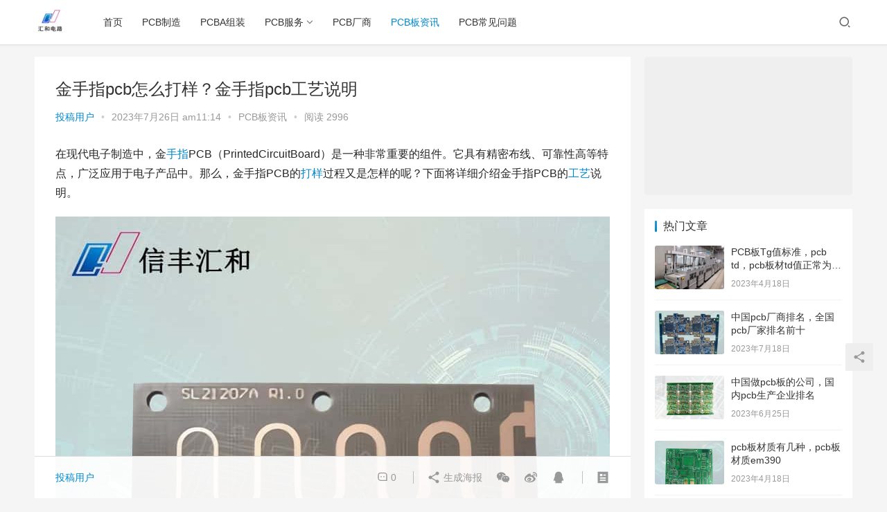

--- FILE ---
content_type: text/html; charset=UTF-8
request_url: http://www.8888pcb.com/3438.html
body_size: 16383
content:
<!DOCTYPE html>
<html lang="zh-CN">
<head>
    <meta charset="UTF-8">
    <meta http-equiv="X-UA-Compatible" content="IE=Edge,chrome=1">
    <meta name="renderer" content="webkit">
    <meta name="viewport" content="initial-scale=1.0,user-scalable=no,maximum-scale=1,width=device-width">
    <title>金手指pcb怎么打样？金手指pcb工艺说明 | 信丰汇和PCB厂</title>
    <meta name='robots' content='max-image-preview:large' />
<meta name="keywords" content="pcb,工艺,手指,打样" />
<meta name="description" content="在现代电子制造中，金手指PCB（PrintedCircuitBoard）是一种非常重要的组件。它具有精密布线、可靠性高等特点，广泛应用于电子产品中。那么，金手指PCB的打样过程又是怎样的呢？下面将详细介绍金手指PCB的工艺说明。 首先，金手指PCB的打样需要准备一些基本的材料。包括：玻璃纤维强化树脂、铜箔、铅酸蓄电池、酸洗盐酸等。这些材料能够保证PCB的质量和可靠性。 接下来，根据设计图纸制作底片..." />
<meta property="og:type" content="article" />
<meta property="og:url" content="http://www.8888pcb.com/3438.html" />
<meta property="og:site_name" content="信丰汇和PCB厂" />
<meta property="og:title" content="金手指pcb怎么打样？金手指pcb工艺说明" />
<meta property="og:image" content="http://www.8888pcb.com/wp-content/uploads/2023/07/hhpcb-178.jpg" />
<meta property="og:description" content="在现代电子制造中，金手指PCB（PrintedCircuitBoard）是一种非常重要的组件。它具有精密布线、可靠性高等特点，广泛应用于电子产品中。那么，金手指PCB的打样过程又是怎样的呢？下面将详细介绍金手指PCB的工艺说明。 首先，金手指PCB的打样需要准备一些基本的材料。包括：玻璃纤维强化树脂、铜箔、铅酸蓄电池、酸洗盐酸等。这些材料能够保证PCB的质量和可靠性。 接下来，根据设计图纸制作底片..." />
<link rel="canonical" href="http://www.8888pcb.com/3438.html" />
<meta name="applicable-device" content="pc,mobile" />
<meta http-equiv="Cache-Control" content="no-transform" />
<link rel="shortcut icon" href="http://www.hh-pcbs.com/wp-content/uploads/2023/04/7346a1fe66b05a5841fe37ff12e2fbf.jpg" />
<link rel='dns-prefetch' href='//at.alicdn.com' />
<link rel='stylesheet' id='stylesheet-css'  href='http://www.8888pcb.com/wp-content/themes/justnews6.0.1/css/style.css?ver=6.0.1' type='text/css' media='all' />
<link rel='stylesheet' id='font-awesome-css'  href='http://www.8888pcb.com/wp-content/themes/justnews6.0.1/themer/assets/css/font-awesome.css?ver=6.0.1' type='text/css' media='all' />
<link rel='stylesheet' id='wp-block-library-css'  href='http://www.8888pcb.com/wp-includes/css/dist/block-library/style.min.css?ver=5.9.2' type='text/css' media='all' />
<style id='global-styles-inline-css' type='text/css'>
body{--wp--preset--color--black: #000000;--wp--preset--color--cyan-bluish-gray: #abb8c3;--wp--preset--color--white: #ffffff;--wp--preset--color--pale-pink: #f78da7;--wp--preset--color--vivid-red: #cf2e2e;--wp--preset--color--luminous-vivid-orange: #ff6900;--wp--preset--color--luminous-vivid-amber: #fcb900;--wp--preset--color--light-green-cyan: #7bdcb5;--wp--preset--color--vivid-green-cyan: #00d084;--wp--preset--color--pale-cyan-blue: #8ed1fc;--wp--preset--color--vivid-cyan-blue: #0693e3;--wp--preset--color--vivid-purple: #9b51e0;--wp--preset--gradient--vivid-cyan-blue-to-vivid-purple: linear-gradient(135deg,rgba(6,147,227,1) 0%,rgb(155,81,224) 100%);--wp--preset--gradient--light-green-cyan-to-vivid-green-cyan: linear-gradient(135deg,rgb(122,220,180) 0%,rgb(0,208,130) 100%);--wp--preset--gradient--luminous-vivid-amber-to-luminous-vivid-orange: linear-gradient(135deg,rgba(252,185,0,1) 0%,rgba(255,105,0,1) 100%);--wp--preset--gradient--luminous-vivid-orange-to-vivid-red: linear-gradient(135deg,rgba(255,105,0,1) 0%,rgb(207,46,46) 100%);--wp--preset--gradient--very-light-gray-to-cyan-bluish-gray: linear-gradient(135deg,rgb(238,238,238) 0%,rgb(169,184,195) 100%);--wp--preset--gradient--cool-to-warm-spectrum: linear-gradient(135deg,rgb(74,234,220) 0%,rgb(151,120,209) 20%,rgb(207,42,186) 40%,rgb(238,44,130) 60%,rgb(251,105,98) 80%,rgb(254,248,76) 100%);--wp--preset--gradient--blush-light-purple: linear-gradient(135deg,rgb(255,206,236) 0%,rgb(152,150,240) 100%);--wp--preset--gradient--blush-bordeaux: linear-gradient(135deg,rgb(254,205,165) 0%,rgb(254,45,45) 50%,rgb(107,0,62) 100%);--wp--preset--gradient--luminous-dusk: linear-gradient(135deg,rgb(255,203,112) 0%,rgb(199,81,192) 50%,rgb(65,88,208) 100%);--wp--preset--gradient--pale-ocean: linear-gradient(135deg,rgb(255,245,203) 0%,rgb(182,227,212) 50%,rgb(51,167,181) 100%);--wp--preset--gradient--electric-grass: linear-gradient(135deg,rgb(202,248,128) 0%,rgb(113,206,126) 100%);--wp--preset--gradient--midnight: linear-gradient(135deg,rgb(2,3,129) 0%,rgb(40,116,252) 100%);--wp--preset--duotone--dark-grayscale: url('#wp-duotone-dark-grayscale');--wp--preset--duotone--grayscale: url('#wp-duotone-grayscale');--wp--preset--duotone--purple-yellow: url('#wp-duotone-purple-yellow');--wp--preset--duotone--blue-red: url('#wp-duotone-blue-red');--wp--preset--duotone--midnight: url('#wp-duotone-midnight');--wp--preset--duotone--magenta-yellow: url('#wp-duotone-magenta-yellow');--wp--preset--duotone--purple-green: url('#wp-duotone-purple-green');--wp--preset--duotone--blue-orange: url('#wp-duotone-blue-orange');--wp--preset--font-size--small: 13px;--wp--preset--font-size--medium: 20px;--wp--preset--font-size--large: 36px;--wp--preset--font-size--x-large: 42px;}.has-black-color{color: var(--wp--preset--color--black) !important;}.has-cyan-bluish-gray-color{color: var(--wp--preset--color--cyan-bluish-gray) !important;}.has-white-color{color: var(--wp--preset--color--white) !important;}.has-pale-pink-color{color: var(--wp--preset--color--pale-pink) !important;}.has-vivid-red-color{color: var(--wp--preset--color--vivid-red) !important;}.has-luminous-vivid-orange-color{color: var(--wp--preset--color--luminous-vivid-orange) !important;}.has-luminous-vivid-amber-color{color: var(--wp--preset--color--luminous-vivid-amber) !important;}.has-light-green-cyan-color{color: var(--wp--preset--color--light-green-cyan) !important;}.has-vivid-green-cyan-color{color: var(--wp--preset--color--vivid-green-cyan) !important;}.has-pale-cyan-blue-color{color: var(--wp--preset--color--pale-cyan-blue) !important;}.has-vivid-cyan-blue-color{color: var(--wp--preset--color--vivid-cyan-blue) !important;}.has-vivid-purple-color{color: var(--wp--preset--color--vivid-purple) !important;}.has-black-background-color{background-color: var(--wp--preset--color--black) !important;}.has-cyan-bluish-gray-background-color{background-color: var(--wp--preset--color--cyan-bluish-gray) !important;}.has-white-background-color{background-color: var(--wp--preset--color--white) !important;}.has-pale-pink-background-color{background-color: var(--wp--preset--color--pale-pink) !important;}.has-vivid-red-background-color{background-color: var(--wp--preset--color--vivid-red) !important;}.has-luminous-vivid-orange-background-color{background-color: var(--wp--preset--color--luminous-vivid-orange) !important;}.has-luminous-vivid-amber-background-color{background-color: var(--wp--preset--color--luminous-vivid-amber) !important;}.has-light-green-cyan-background-color{background-color: var(--wp--preset--color--light-green-cyan) !important;}.has-vivid-green-cyan-background-color{background-color: var(--wp--preset--color--vivid-green-cyan) !important;}.has-pale-cyan-blue-background-color{background-color: var(--wp--preset--color--pale-cyan-blue) !important;}.has-vivid-cyan-blue-background-color{background-color: var(--wp--preset--color--vivid-cyan-blue) !important;}.has-vivid-purple-background-color{background-color: var(--wp--preset--color--vivid-purple) !important;}.has-black-border-color{border-color: var(--wp--preset--color--black) !important;}.has-cyan-bluish-gray-border-color{border-color: var(--wp--preset--color--cyan-bluish-gray) !important;}.has-white-border-color{border-color: var(--wp--preset--color--white) !important;}.has-pale-pink-border-color{border-color: var(--wp--preset--color--pale-pink) !important;}.has-vivid-red-border-color{border-color: var(--wp--preset--color--vivid-red) !important;}.has-luminous-vivid-orange-border-color{border-color: var(--wp--preset--color--luminous-vivid-orange) !important;}.has-luminous-vivid-amber-border-color{border-color: var(--wp--preset--color--luminous-vivid-amber) !important;}.has-light-green-cyan-border-color{border-color: var(--wp--preset--color--light-green-cyan) !important;}.has-vivid-green-cyan-border-color{border-color: var(--wp--preset--color--vivid-green-cyan) !important;}.has-pale-cyan-blue-border-color{border-color: var(--wp--preset--color--pale-cyan-blue) !important;}.has-vivid-cyan-blue-border-color{border-color: var(--wp--preset--color--vivid-cyan-blue) !important;}.has-vivid-purple-border-color{border-color: var(--wp--preset--color--vivid-purple) !important;}.has-vivid-cyan-blue-to-vivid-purple-gradient-background{background: var(--wp--preset--gradient--vivid-cyan-blue-to-vivid-purple) !important;}.has-light-green-cyan-to-vivid-green-cyan-gradient-background{background: var(--wp--preset--gradient--light-green-cyan-to-vivid-green-cyan) !important;}.has-luminous-vivid-amber-to-luminous-vivid-orange-gradient-background{background: var(--wp--preset--gradient--luminous-vivid-amber-to-luminous-vivid-orange) !important;}.has-luminous-vivid-orange-to-vivid-red-gradient-background{background: var(--wp--preset--gradient--luminous-vivid-orange-to-vivid-red) !important;}.has-very-light-gray-to-cyan-bluish-gray-gradient-background{background: var(--wp--preset--gradient--very-light-gray-to-cyan-bluish-gray) !important;}.has-cool-to-warm-spectrum-gradient-background{background: var(--wp--preset--gradient--cool-to-warm-spectrum) !important;}.has-blush-light-purple-gradient-background{background: var(--wp--preset--gradient--blush-light-purple) !important;}.has-blush-bordeaux-gradient-background{background: var(--wp--preset--gradient--blush-bordeaux) !important;}.has-luminous-dusk-gradient-background{background: var(--wp--preset--gradient--luminous-dusk) !important;}.has-pale-ocean-gradient-background{background: var(--wp--preset--gradient--pale-ocean) !important;}.has-electric-grass-gradient-background{background: var(--wp--preset--gradient--electric-grass) !important;}.has-midnight-gradient-background{background: var(--wp--preset--gradient--midnight) !important;}.has-small-font-size{font-size: var(--wp--preset--font-size--small) !important;}.has-medium-font-size{font-size: var(--wp--preset--font-size--medium) !important;}.has-large-font-size{font-size: var(--wp--preset--font-size--large) !important;}.has-x-large-font-size{font-size: var(--wp--preset--font-size--x-large) !important;}
</style>
<script type='text/javascript' src='http://www.8888pcb.com/wp-content/themes/justnews6.0.1/themer/jquery-3.6.0.min.js?ver=1.12.4' id='jquery-core-js'></script>
<script type='text/javascript' src='http://www.8888pcb.com/wp-includes/js/jquery/jquery-migrate.min.js?ver=3.3.2' id='jquery-migrate-js'></script>
<script type='text/javascript' src='//at.alicdn.com/t/font_2010989_pnpf7kimxx.js?ver=6.0.1' id='wpcom-icons-js'></script>
<link rel="EditURI" type="application/rsd+xml" title="RSD" href="http://www.8888pcb.com/xmlrpc.php?rsd" />
<link rel="wlwmanifest" type="application/wlwmanifest+xml" href="http://www.8888pcb.com/wp-includes/wlwmanifest.xml" /> 
<link rel='shortlink' href='http://www.8888pcb.com/?p=3438' />
        <style>
            a, .text-primary, .btn.active, .btn:active, .btn:focus, .btn:hover, .btn.btn-primary .badge, .panel-primary>.panel-heading .badge, .member-form-tab li.active a, .member-account-menu .member-nav-icon, .member-lp-process li.active p, .wpcom-profile .user-group, .wpcom-profile .wpcom-profile-nav li.active a, .wpcom-profile .profile-tab-item.active, .user-card-name .user-group, .plyr--full-ui input[type=range], body>header.header .nav>li.active>a, body>header.header .dropdown-menu>.active>a, .entry .entry-info .nickname, .entry .entry-content .has-theme-color-color, .entry-bar-inner .user-group, .entry-action .btn-dashang, .entry-action .btn-zan, .entry-readmore-btn, .form-submit-text span, .widget_profile .user-group, .list.tabs .tab.active a, .load-more, .kx-list .kx-time{color: #08c;}.bg-primary, .btn.btn-primary, .btn.btn-primary.disabled.focus, .btn.btn-primary.disabled:focus, .btn.btn-primary.disabled:hover, .btn.btn-primary[disabled].focus, .btn.btn-primary[disabled]:focus, .btn.btn-primary[disabled]:hover, fieldset[disabled] .btn.btn-primary.focus, fieldset[disabled] .btn.btn-primary:focus, fieldset[disabled] .btn.btn-primary:hover, .nav-pills>li.active>a, .nav-pills>li.active>a:focus, .nav-pills>li.active>a:hover, .label-primary, .panel-primary>.panel-heading, .action.action-color-1 .action-item, .entry .entry-content .has-theme-color-background-color, .comment-reply-title:before, .comments-title:before, .entry-related-title:before, .widget-title:before, .search-form .submit, .sec-panel-head h1 span:before, .sec-panel-head h2 span:before, .sec-panel-head h3 span:before, .wpcom-slider .swiper-pagination .swiper-pagination-bullet-active, .tagHandler ul.tagHandlerContainer li.tagItem{background-color: #08c;}.form-control:focus, .btn.active, .btn:active, .btn.btn-primary, .btn.btn-primary.active, .btn.btn-primary:active, .btn.btn-primary.disabled.focus, .btn.btn-primary.disabled:focus, .btn.btn-primary.disabled:hover, .btn.btn-primary[disabled].focus, .btn.btn-primary[disabled]:focus, .btn.btn-primary[disabled]:hover, fieldset[disabled] .btn.btn-primary.focus, fieldset[disabled] .btn.btn-primary:focus, fieldset[disabled] .btn.btn-primary:hover, .nav .open>a, .nav .open>a:focus, .nav .open>a:hover, .panel-primary, .panel-primary>.panel-heading, .wpcom-profile .profile-tab-item.active, .search-form input.keyword:focus, .load-more{border-color: #08c;}.btn.active:before, .btn:active:before, .btn:focus:before, .btn:hover:before, .TCaptcha-button .TCaptcha-icon:after, .wpcom-profile .user-group, .user-card-name .user-group, .smartphoto-loader, .entry-bar-inner .user-group, .entry-action .btn-dashang, .entry-action .btn-zan, .entry-readmore-btn, .widget-kx-list .kx-item:before, .widget_profile .user-group, .kx-list .kx-time:before{border-color: #08c;}.btn.active:after, .btn:active:after, .btn:focus:after, .btn:hover:after, .page-numbers>li.active, .pagination>li.active, .swiper-pagination-bullet-active, .swiper-pagination-progress .swiper-pagination-progressbar, .hot-slider .swiper-button-next, .hot-slider .swiper-button-prev, .action .action-item-inner h2, .action .action-item-inner h3, .action .action-item-inner h4, .TCaptcha-button .TCaptcha-icon i, .TCaptcha-button .TCaptcha-icon:before, .member-account-menu .active:before, .member-lp-process li.active i, .member-lp-process li.processed .process-line, .wpcom-profile .user-group:after, .wpcom-profile .profile-tab-item.active:after, .user-card-name .user-group:after, .modules-video .modal-player, .social-login-form .sl-input-submit, .plyr--audio .plyr__control.plyr__tab-focus, .plyr--audio .plyr__control:hover, .plyr--audio .plyr__control[aria-expanded=true], .plyr--video .plyr__control.plyr__tab-focus, .plyr--video .plyr__control:hover, .plyr--video .plyr__control[aria-expanded=true], .plyr__control--overlaid, .plyr__control--overlaid:focus, .plyr__control--overlaid:hover, .plyr__menu__container .plyr__control[role=menuitemradio][aria-checked=true]:before, .entry-bar-inner .user-group:after, .post-loop-default .item-title a .sticky-post, .post-loop-card .item-title .sticky-post, .post-loop-image .item-title .sticky-post, .sidebar .widget_nav_menu ul li.current-menu-item a, .sidebar .widget_nav_menu ul li.current-post-parent a, .widget_profile .user-group:after, .list.tabs .tab.active a:after, .kx-list .kx-date:before{background-color: #08c;}.panel-primary>.panel-heading+.panel-collapse>.panel-body{border-top-color: #08c;}.panel-primary>.panel-footer+.panel-collapse>.panel-body, .member-form-tab li.active{border-bottom-color: #08c;}.wpcom-profile .wpcom-profile-nav li.active a{border-bottom-color: #08c;}.entry .entry-content .h3, .entry .entry-content h3, .entry .member-account-content .woocommerce h2{border-left-color: #08c;}a:hover, .breadcrumb>li a:hover, .page-numbers .pagination-go .pgo-btn:hover, .pagination .pagination-go .pgo-btn:hover, .close:focus, .close:hover, .action .action-share-item:hover, .member-form .form-group.active .wi, .member-form .form-group.active .show-password .wi:hover, .member-form .form-group.error .show-password .wi:hover, .member-form .show-password .wi:hover, .member-form-tab a:hover, .member-account-name a:hover, .member-account-menu li:hover, .wpcom-profile .wpcom-profile-nav a:hover, .wpcom-profile .follow-item .follow-item-text .follow-item-name a:hover, .wpcom-profile-main .profile-posts-list .item-title a:hover, .wpcom-profile-main .profile-comments-list .comment-item-link a:hover, .hentry .member-account-wrap .notify-list .notify-item.status-1 .notify-item-title a:hover, .hentry .member-account-wrap .notify-list .notify-item-title a:hover, .user-card-name:hover, body>header.header .nav>li>a:hover, body>header.header .wpcom-adv-menu>.menu-item-style>.menu-item-wrap>li>a:hover, .navbar-action .login:focus, .navbar-action .login:hover, .navbar-action .profile a:hover, .navbar-search-close:hover, .navbar-search-btn:hover, .navbar-search-icon:focus, .navbar-search-icon:hover, .entry .entry-info a:focus, .entry .entry-info a:hover, .entry .entry-content .has-theme-hover-color, .entry .entry-content .wp-block-wpcom-accordion .panel-heading .panel-title a:hover, .entry .entry-content .wp-block-wpcom-accordion .panel-heading .panel-title a:hover .wi, .entry-bar .info-item a:hover, .comments-list .comment-children .comment-text-reply a:hover, .comments-list .reply a:hover, .comment-body .nickname a:hover, #cancel-comment-reply-link:hover, .post-loop-list .item a:hover, .post-loop-default .item-title a:hover, .post-loop-default .item-meta a:hover, .post-loop-card .item-title a:hover, .post-loop-image .item-title a:hover, .post-loop-image .item-meta-author .avatar:hover, .widget ol a:hover, .widget ul a:hover, .widget_kuaixun .widget-title-more:hover, .widget_profile .profile-name:hover, .sec-panel-head .more:hover, .el-boxed .sec-panel-head h1 span a:hover, .el-boxed .sec-panel-head h2 span a:hover, .el-boxed .sec-panel-head h3 span a:hover, .list.tabs .tab a:hover, .list-links a:focus, .list-links a:hover, .kx-list .kx-content h2 a:hover, .kx-meta .j-mobile-share:hover, .modules-category-posts .sec-panel-more a:hover{color: #07c;}.page-numbers>li:hover, .pagination>li:hover, .hot-slider .swiper-button-prev:hover, .hot-slider .swiper-container-rtl .swiper-button-next:hover, .hot-slider .swiper-button-next:hover, .hot-slider .swiper-container-rtl .swiper-button-prev:hover, .member-account-menu .active:hover:before, .wpcom-profile .wpcom-profile-setcover:hover, .wpcom-profile .profile-tab-item:hover, .social-login-form .sl-input-submit:hover, body>header.header .dropdown-menu>.active>a:focus, body>header.header .dropdown-menu>.active>a:hover, body>header.header .dropdown-menu>li>a:hover, body>header.header .wpcom-adv-menu>.menu-item-style>.menu-item-wrap .dropdown-menu li a:hover, .entry-tag a:focus, .entry-tag a:hover, .wpcom-shortcode-tags li:hover, .page-no-sidebar.member-login .btn-home:hover, .page-no-sidebar.member-register .btn-home:hover, .post-loop-default .item-category:hover, .post-loop-card .item-img .item-category:hover, .post-loop-image .item-img .item-category:hover, .widget .tagcloud a:hover, .sidebar .widget_nav_menu ul li.current-menu-item .sub-menu a:hover, .sidebar .widget_nav_menu ul li.current-post-parent .sub-menu a:hover, .sidebar .widget_nav_menu ul li a:hover, .footer-sns .sns-icon:after, .list.tabs .tab.active a:hover:after, .load-more:focus, .load-more:hover, .modules-carousel-posts .sec-panel-more .swiper-button-next:hover, .modules-carousel-posts .sec-panel-more .swiper-button-prev:hover{background-color: #07c;}.page-numbers .pagination-go .pgo-input:focus, .pagination .pagination-go .pgo-input:focus, .member-form .form-group.active .form-input, .wpcom-profile .wpcom-profile-setcover:hover, .wpcom-profile .profile-tab-item:hover, .entry-tag a:focus, .entry-tag a:hover, .entry-action .btn-dashang.liked, .entry-action .btn-dashang:hover, .entry-action .btn-zan.liked, .entry-action .btn-zan:hover, .entry-readmore-btn:hover, .widget .tagcloud a:hover, .widget-kx-list .kx-item:hover:before, .widget-kx-list .kx-item.active:before, .load-more:focus, .load-more:hover{border-color: #07c;}.action .action-item:hover, .entry .entry-content .has-theme-hover-background-color, .entry-action .btn-dashang.liked, .entry-action .btn-dashang:hover, .entry-action .btn-zan.liked, .entry-action .btn-zan:hover, .entry-readmore-btn:hover, .search-form .submit:hover, .wpcom-slider .swiper-pagination span:hover, .tagHandler ul.tagHandlerContainer li.tagItem:hover{background-color: #07c;}.member-form-tab li.active:hover{border-bottom-color: #07c;}.member-account-input input:focus, .member-account-input select:focus, .member-account-input textarea:focus, .modules-carousel-posts .sec-panel-more .swiper-button-next:hover, .modules-carousel-posts .sec-panel-more .swiper-button-prev:hover{border-color: #07c;}.wpcom-profile .wpcom-profile-nav a:hover{border-bottom-color: #07c;}@media (max-width:991px){.navbar-collapse{background-color: #08c;}}@media (max-width:767px){.entry-bar .info-item.share .mobile{background-color: #08c;}}                        body>header.header{background-color: #fff;;}
                        body>header.header .logo img{max-height: 45px;}
                        @media (max-width: 767px){
                body>header.header .logo img{max-height: 26px;}
            }
                        .entry .entry-video{ height: 482px;}
            @media (max-width: 1219px){
                .entry .entry-video{ height: 386.49883449883px;}
            }
            @media (max-width: 991px){
                .entry .entry-video{ height: 449.41724941725px;}
            }
            @media (max-width: 767px){
                .entry .entry-video{ height: 344.28571428571px;}
            }
            @media (max-width: 500px){
                .entry .entry-video{ height: 241px;}
            }
                    </style>
    <link rel="icon" href="http://www.hh-pcbs.com/wp-content/uploads/2023/04/7346a1fe66b05a5841fe37ff12e2fbf.jpg" sizes="32x32" />
<link rel="icon" href="http://www.hh-pcbs.com/wp-content/uploads/2023/04/7346a1fe66b05a5841fe37ff12e2fbf.jpg" sizes="192x192" />
<link rel="apple-touch-icon" href="http://www.hh-pcbs.com/wp-content/uploads/2023/04/7346a1fe66b05a5841fe37ff12e2fbf.jpg" />
<meta name="msapplication-TileImage" content="http://www.hh-pcbs.com/wp-content/uploads/2023/04/7346a1fe66b05a5841fe37ff12e2fbf.jpg" />
    <!--[if lte IE 9]><script src="http://www.8888pcb.com/wp-content/themes/justnews6.0.1/js/update.js"></script><![endif]-->
</head>
<body class="post-template-default single single-post postid-3438 single-format-standard lang-cn el-boxed">
<header class="header">
    <div class="container clearfix">
        <div class="navbar-header">
            <button type="button" class="navbar-toggle collapsed" data-toggle="collapse" data-target=".navbar-collapse">
                <span class="icon-bar icon-bar-1"></span>
                <span class="icon-bar icon-bar-2"></span>
                <span class="icon-bar icon-bar-3"></span>
            </button>
                        <div class="logo">
            <a href="http://www.8888pcb.com" rel="home"><img src="http://www.hhpcbs.com/wp-content/uploads/2023/04/7346a1fe66b05a5841fe37ff12e2fbf.jpg" alt="信丰汇和PCB厂"></a>
        </div>
    </div>
    <div class="collapse navbar-collapse">
        <nav class="navbar-left primary-menu"><ul id="menu-%e5%af%bc%e8%88%aa%e8%8f%9c%e5%8d%95" class="nav navbar-nav wpcom-adv-menu"><li class="menu-item"><a href="http://www.hhpcbs.com/">首页</a></li>
<li class="menu-item"><a href="http://www.8888pcb.com/pcbzzgy">PCB制造</a></li>
<li class="menu-item"><a href="http://www.8888pcb.com/pcbazz">PCBA组装</a></li>
<li class="menu-item dropdown"><a href="http://www.8888pcb.com/pcb" class="dropdown-toggle">PCB服务</a>
<ul class="dropdown-menu menu-item-wrap menu-item-col-4">
	<li class="menu-item"><a href="http://www.8888pcb.com/pcb/pcbsj">PCB设计</a></li>
	<li class="menu-item"><a href="http://www.8888pcb.com/pcb/pcbbj">PCB报价</a></li>
	<li class="menu-item"><a href="http://www.8888pcb.com/pcb/pcbdy">PCB打样</a></li>
	<li class="menu-item"><a href="http://www.8888pcb.com/pcb/pcblc">PCB量产</a></li>
</ul>
</li>
<li class="menu-item"><a href="http://www.8888pcb.com/pcb%e5%8e%82%e5%95%86">PCB厂商</a></li>
<li class="menu-item current-post-ancestor current-post-parent active"><a href="http://www.8888pcb.com/pcbbzx">PCB板资讯</a></li>
<li class="menu-item"><a href="http://www.8888pcb.com/pcbwt">PCB常见问题</a></li>
</ul></nav>        <div class="navbar-action pull-right">
                            <div class="navbar-search-icon j-navbar-search"><i class="wpcom-icon wi"><svg aria-hidden="true"><use xlink:href="#wi-search"></use></svg></i></div>
                    </div>
        <form class="navbar-search" action="http://www.8888pcb.com" method="get" role="search">
            <div class="navbar-search-inner">
                <i class="wpcom-icon wi navbar-search-close"><svg aria-hidden="true"><use xlink:href="#wi-close"></use></svg></i>                <input type="text" name="s" class="navbar-search-input" autocomplete="off" placeholder="输入关键词搜索..." value="">
                <button class="navbar-search-btn" type="submit"><i class="wpcom-icon wi"><svg aria-hidden="true"><use xlink:href="#wi-search"></use></svg></i></button>
            </div>
        </form>
    </div><!-- /.container -->
    </div><!-- /.navbar-collapse -->
</header>
<div id="wrap">    <div class="wrap container">
                <div class="main">
                            <article id="post-3438" class="post-3438 post type-post status-publish format-standard has-post-thumbnail hentry category-pcbbzx tag-pcb tag-52 tag-572 tag-207">
                    <div class="entry">
                                                                        <div class="entry-head">
                            <h1 class="entry-title">金手指pcb怎么打样？金手指pcb工艺说明</h1>
                            <div class="entry-info">
                                                                    <span class="vcard">
                                        <a class="nickname url fn j-user-card" data-user="1" href="http://www.8888pcb.com/author/yiheng">投稿用户</a>
                                    </span>
                                    <span class="dot">•</span>
                                                                <time class="entry-date published" datetime="2023-07-26T11:14:12+08:00" pubdate>
                                    2023年7月26日 am11:14                                </time>
                                <span class="dot">•</span>
                                <a href="http://www.8888pcb.com/pcbbzx" rel="category tag">PCB板资讯</a>                                                                    <span class="dot">•</span>
                                    <span>阅读 2996</span>
                                                            </div>
                        </div>
                                                                        <div class="entry-content clearfix">
                            <p>在现代电子制造中，金<a href="http://www.8888pcb.com/tag/%e6%89%8b%e6%8c%87" title="【查看含有[手指]标签的文章】" target="_blank">手指</a>PCB（PrintedCircuitBoard）是一种非常重要的组件。它具有精密布线、可靠性高等特点，广泛应用于电子产品中。那么，金手指PCB的<a href="http://www.8888pcb.com/tag/%e6%89%93%e6%a0%b7" title="【查看含有[打样]标签的文章】" target="_blank">打样</a>过程又是怎样的呢？下面将详细介绍金手指PCB的<a href="http://www.8888pcb.com/tag/%e5%b7%a5%e8%89%ba" title="【查看含有[工艺]标签的文章】" target="_blank">工艺</a>说明。</p>
<p><noscript><img class="alignnone size-full wp-image-3439" alt="金手指pcb怎么打样？金手指pcb工艺说明" src="http://www.8888pcb.com/wp-content/uploads/2023/07/hhpcb-178.jpg" width="800" height="800" /></noscript><img class="alignnone size-full wp-image-3439 j-lazy" alt="金手指pcb怎么打样？金手指pcb工艺说明" src="http://www.8888pcb.com/wp-content/themes/justnews6.0.1/themer/assets/images/lazy.png" data-original="http://www.8888pcb.com/wp-content/uploads/2023/07/hhpcb-178.jpg" width="800" height="800" /></p>
<p>首先，金手指PCB的打样需要准备一些基本的材料。包括：玻璃纤维强化树脂、铜箔、铅酸蓄电池、酸洗盐酸等。这些材料能够保证PCB的质量和可靠性。</p>
<p>接下来，根据设计图纸制作底片。设计图纸需要通过专业软件绘制，并按照PCB工艺进行标注。绘制好的设计图纸需要通过光刻技术将图像覆盖在底片上，形成铜箔线路。</p>
<p>然后，通过铜箔腐蚀工艺去除多余的铜箔。在这个过程中，需要在已绘制好的底片上，涂上酸洗盐酸，使铜箔线路显现。然后经过一定时间的酸蚀，多余的铜箔将会被腐蚀掉，只剩下设计好的PCB线路。</p>
<p>接着，进行PCB的钻孔。在PCB上标记好钻孔位置后，使用专业的钻孔机对PCB进行钻孔操作。钻孔是为了给PCB线路提供连接点，以便后续焊接元件。</p>
<p>然后，通过膜拷贝工艺制作金手指区域。金手指是指PCB上的特殊部分，一般用于与其他电子元器件连接，具有非常重要的作用。制作金手指区域需要采用特殊的膜拷贝技术，将设计好的金手指图案形成膜拷贝，然后通过光刻技术刻蚀在PCB上。</p>
<p>最后，进行电镀工艺和焊接元件。通过电镀工艺给PCB线路表面镀上一层保护性金属。然后，使用专业的焊接设备，将电子元件焊接在PCB上，完成整个金手指PCB的制作过程。</p>
<p>至此，金手指PCB的打样工艺就完成了。这个过程充满了技术和专业知识，涉及到多个环节。通过正确的工艺过程，可以制作出高质量、可靠性强的金手指PCB。如果需要打样，建议选择专业的PCB制造厂家，他们具有丰富的经验和先进的设备，能够提供优质的金手指PCB产品。</p>
<p>总结起来，金手指PCB的打样是一个复杂的过程，需要专业的技术和设备支持。掌握了金手指PCB的工艺说明，读者可以更好地了解和理解金手指PCB的制作过程，为电子产品的研发和制造提供了有力的支持。</p>
							<div class="wpcom_ad_wrap"><p>专业PCB线路板制造厂家-汇和电路：<span style="background-color: #FFFF00;">13058186932 &nbsp;</span></div>                                                        <div class="entry-copyright">本文内容由互联网用户自发贡献，该文观点仅代表作者本人。本站仅提供信息存储空间服务，不拥有所有权，不承担相关法律责任。如发现本站有涉嫌抄袭侵权/违法违规的内容， 请发送邮件至 em13@huihepcb.com举报，一经查实，本站将立刻删除。<br>
如若转载，请注明出处：http://www.8888pcb.com/3438.html</div>                        </div>
                        <div class="entry-footer">
                            <div class="entry-tag"><a href="http://www.8888pcb.com/tag/pcb" rel="tag">pcb</a><a href="http://www.8888pcb.com/tag/%e5%b7%a5%e8%89%ba" rel="tag">工艺</a><a href="http://www.8888pcb.com/tag/%e6%89%8b%e6%8c%87" rel="tag">手指</a><a href="http://www.8888pcb.com/tag/%e6%89%93%e6%a0%b7" rel="tag">打样</a></div>
                            <div class="entry-action">
                                <div class="btn-zan" data-id="3438"><i class="wpcom-icon wi"><svg aria-hidden="true"><use xlink:href="#wi-thumb-up-fill"></use></svg></i> 赞 <span class="entry-action-num">(0)</span></div>

                                                            </div>

                            <div class="entry-bar">
                                <div class="entry-bar-inner clearfix">
                                                                            <div class="author pull-left">
                                                                                        <a data-user="1" target="_blank" href="http://www.8888pcb.com/author/yiheng" class="avatar j-user-card">
                                                <span class="author-name">投稿用户</span>                                            </a>
                                        </div>
                                                                        <div class="info pull-right">
                                        <div class="info-item meta">
                                                                                        <a class="meta-item" href="#comments"><i class="wpcom-icon wi"><svg aria-hidden="true"><use xlink:href="#wi-comment"></use></svg></i> <span class="data">0</span></a>                                                                                    </div>
                                        <div class="info-item share">
                                            <a class="meta-item mobile j-mobile-share" href="javascript:;" data-id="3438" data-qrcode="http://www.8888pcb.com/3438.html"><i class="wpcom-icon wi"><svg aria-hidden="true"><use xlink:href="#wi-share"></use></svg></i> 生成海报</a>
                                                                                            <a class="meta-item wechat" data-share="wechat" target="_blank" rel="nofollow" href="#">
                                                    <i class="wpcom-icon wi"><svg aria-hidden="true"><use xlink:href="#wi-wechat"></use></svg></i>                                                </a>
                                                                                            <a class="meta-item weibo" data-share="weibo" target="_blank" rel="nofollow" href="#">
                                                    <i class="wpcom-icon wi"><svg aria-hidden="true"><use xlink:href="#wi-weibo"></use></svg></i>                                                </a>
                                                                                            <a class="meta-item qq" data-share="qq" target="_blank" rel="nofollow" href="#">
                                                    <i class="wpcom-icon wi"><svg aria-hidden="true"><use xlink:href="#wi-qq"></use></svg></i>                                                </a>
                                                                                    </div>
                                        <div class="info-item act">
                                            <a href="javascript:;" id="j-reading"><i class="wpcom-icon wi"><svg aria-hidden="true"><use xlink:href="#wi-article"></use></svg></i></a>
                                        </div>
                                    </div>
                                </div>
                            </div>

                            <div class="entry-page">
                                                                    <div class="entry-page-prev j-lazy" style="background-image: url(http://www.8888pcb.com/wp-content/themes/justnews6.0.1/themer/assets/images/lazy.png);" data-original="http://www.8888pcb.com/wp-content/uploads/2023/07/hhpcb-176-480x300.jpg">
                                        <a href="http://www.8888pcb.com/3434.html" title="埋孔和盲孔的区别,在ad里如何设定？" rel="prev">
                                            <span>埋孔和盲孔的区别,在ad里如何设定？</span>
                                        </a>
                                        <div class="entry-page-info">
                                            <span class="pull-left"><i class="wpcom-icon wi"><svg aria-hidden="true"><use xlink:href="#wi-arrow-left-double"></use></svg></i> 上一篇</span>
                                            <span class="pull-right">2023年7月26日 am6:14</span>
                                        </div>
                                    </div>
                                                                                                    <div class="entry-page-next j-lazy" style="background-image: url(http://www.8888pcb.com/wp-content/themes/justnews6.0.1/themer/assets/images/lazy.png);" data-original="http://www.8888pcb.com/wp-content/uploads/2023/07/hhpcb-160-3-480x300.jpg">
                                        <a href="http://www.8888pcb.com/3442.html" title="PCB线路板生产加工中开短路原因分析" rel="next">
                                            <span>PCB线路板生产加工中开短路原因分析</span>
                                        </a>
                                        <div class="entry-page-info">
                                            <span class="pull-right">下一篇 <i class="wpcom-icon wi"><svg aria-hidden="true"><use xlink:href="#wi-arrow-right-double"></use></svg></i></span>
                                            <span class="pull-left">2023年7月26日 pm4:14</span>
                                        </div>
                                    </div>
                                                            </div>
                            
                            <h3 class="entry-related-title">相关推荐</h3><ul class="entry-related cols-3 post-loop post-loop-default"><li class="item">
        <div class="item-img">
        <a class="item-img-inner" href="http://www.8888pcb.com/3250.html" title="pcb固定方式，pcb固定孔怎么放置？" target="_blank" rel="bookmark">
            <img width="480" height="300" src="http://www.8888pcb.com/wp-content/themes/justnews6.0.1/themer/assets/images/lazy.png" class="attachment-post-thumbnail size-post-thumbnail wp-post-image j-lazy" alt="pcb固定方式，pcb固定孔怎么放置？" loading="lazy" data-original="http://www.8888pcb.com/wp-content/uploads/2023/07/hhpcb-24-480x300.jpg" />        </a>
                <a class="item-category" href="http://www.8888pcb.com/pcbbzx" target="_blank">PCB板资讯</a>
            </div>
        <div class="item-content">
                <h4 class="item-title">
            <a href="http://www.8888pcb.com/3250.html" target="_blank" rel="bookmark">
                                 pcb固定方式，pcb固定孔怎么放置？            </a>
        </h4>
        <div class="item-excerpt">
            <p>在PCB设计中，固定孔的正确放置非常重要，它们可以确保PCB板与外部设备之间的稳固连接。本文将介绍如何正确放置pcb固定孔，以及固定孔布局的注意事项。 首先，我们需要确定PCB板上&#8230;</p>
        </div>
        <div class="item-meta">
                                    <span class="item-meta-li date">2023年7月16日</span>
            <div class="item-meta-right">
                <span class="item-meta-li views" title="阅读数"><i class="wpcom-icon wi"><svg aria-hidden="true"><use xlink:href="#wi-eye"></use></svg></i> 5.1K</span><span class="item-meta-li likes" title="点赞数"><i class="wpcom-icon wi"><svg aria-hidden="true"><use xlink:href="#wi-thumb-up"></use></svg></i> 0</span>            </div>
        </div>
    </div>
</li>
<li class="item">
        <div class="item-img">
        <a class="item-img-inner" href="http://www.8888pcb.com/3522.html" title="双层线路板和多层线路板区分，双面多层线路板的优缺点" target="_blank" rel="bookmark">
            <img width="480" height="300" src="http://www.8888pcb.com/wp-content/themes/justnews6.0.1/themer/assets/images/lazy.png" class="attachment-post-thumbnail size-post-thumbnail wp-post-image j-lazy" alt="双层线路板和多层线路板区分，双面多层线路板的优缺点" loading="lazy" data-original="http://www.8888pcb.com/wp-content/uploads/2023/07/hhpcb-163-480x300.jpg" />        </a>
                <a class="item-category" href="http://www.8888pcb.com/pcbbzx" target="_blank">PCB板资讯</a>
            </div>
        <div class="item-content">
                <h4 class="item-title">
            <a href="http://www.8888pcb.com/3522.html" target="_blank" rel="bookmark">
                                 双层线路板和多层线路板区分，双面多层线路板的优缺点            </a>
        </h4>
        <div class="item-excerpt">
            <p>双层线路板和多层线路板是电子产品制造中常见的两种线路板类型。它们在结构和设计上有很多的区别，下面我们来一一介绍它们。 一、双层线路板双层线路板，顾名思义，就是具有两层金属导线电路的&#8230;</p>
        </div>
        <div class="item-meta">
                                    <span class="item-meta-li date">2023年8月1日</span>
            <div class="item-meta-right">
                <span class="item-meta-li views" title="阅读数"><i class="wpcom-icon wi"><svg aria-hidden="true"><use xlink:href="#wi-eye"></use></svg></i> 3.2K</span><span class="item-meta-li likes" title="点赞数"><i class="wpcom-icon wi"><svg aria-hidden="true"><use xlink:href="#wi-thumb-up"></use></svg></i> 0</span>            </div>
        </div>
    </div>
</li>
<li class="item">
        <div class="item-img">
        <a class="item-img-inner" href="http://www.8888pcb.com/3330.html" title="高频电路板和普通电路板的区别" target="_blank" rel="bookmark">
            <img width="480" height="300" src="http://www.8888pcb.com/wp-content/themes/justnews6.0.1/themer/assets/images/lazy.png" class="attachment-post-thumbnail size-post-thumbnail wp-post-image j-lazy" alt="高频电路板和普通电路板的区别" loading="lazy" data-original="http://www.8888pcb.com/wp-content/uploads/2023/07/hhpcb-204-480x300.jpg" />        </a>
                <a class="item-category" href="http://www.8888pcb.com/pcbbzx" target="_blank">PCB板资讯</a>
            </div>
        <div class="item-content">
                <h4 class="item-title">
            <a href="http://www.8888pcb.com/3330.html" target="_blank" rel="bookmark">
                                 高频电路板和普通电路板的区别            </a>
        </h4>
        <div class="item-excerpt">
            <p>高频电路板和普通电路板虽然在外观上看起来相似，但它们在设计、材料和应用方面存在重大差异。以下将详细介绍这两种电路板的区别。 第一，设计不同。高频电路板通常需要在高频范围内进行工作，&#8230;</p>
        </div>
        <div class="item-meta">
                                    <span class="item-meta-li date">2023年7月21日</span>
            <div class="item-meta-right">
                <span class="item-meta-li views" title="阅读数"><i class="wpcom-icon wi"><svg aria-hidden="true"><use xlink:href="#wi-eye"></use></svg></i> 3.2K</span><span class="item-meta-li likes" title="点赞数"><i class="wpcom-icon wi"><svg aria-hidden="true"><use xlink:href="#wi-thumb-up"></use></svg></i> 0</span>            </div>
        </div>
    </div>
</li>
<li class="item">
        <div class="item-img">
        <a class="item-img-inner" href="http://www.8888pcb.com/3282.html" title="盲孔和埋孔的区别，盲孔和通孔的区别？" target="_blank" rel="bookmark">
            <img width="480" height="300" src="http://www.8888pcb.com/wp-content/themes/justnews6.0.1/themer/assets/images/lazy.png" class="attachment-post-thumbnail size-post-thumbnail wp-post-image j-lazy" alt="盲孔和埋孔的区别，盲孔和通孔的区别？" loading="lazy" data-original="http://www.8888pcb.com/wp-content/uploads/2023/07/hhpcb-184-480x300.jpg" />        </a>
                <a class="item-category" href="http://www.8888pcb.com/pcbbzx" target="_blank">PCB板资讯</a>
            </div>
        <div class="item-content">
                <h4 class="item-title">
            <a href="http://www.8888pcb.com/3282.html" target="_blank" rel="bookmark">
                                 盲孔和埋孔的区别，盲孔和通孔的区别？            </a>
        </h4>
        <div class="item-excerpt">
            <p>在制造和加工过程中，我们常常需要在材料中打孔，以便达到特定的设计要求。然而，在不同的应用场景下，我们需要使用不同类型的孔来适应不同的需求。在本文中，我们将重点介绍盲孔、埋孔和通孔这&#8230;</p>
        </div>
        <div class="item-meta">
                                    <span class="item-meta-li date">2023年7月18日</span>
            <div class="item-meta-right">
                <span class="item-meta-li views" title="阅读数"><i class="wpcom-icon wi"><svg aria-hidden="true"><use xlink:href="#wi-eye"></use></svg></i> 5.8K</span><span class="item-meta-li likes" title="点赞数"><i class="wpcom-icon wi"><svg aria-hidden="true"><use xlink:href="#wi-thumb-up"></use></svg></i> 0</span>            </div>
        </div>
    </div>
</li>
<li class="item">
        <div class="item-img">
        <a class="item-img-inner" href="http://www.8888pcb.com/3350.html" title="pcb微带线设计，pcb设计过程中微带线阻抗和哪些因素有关？" target="_blank" rel="bookmark">
            <img width="480" height="300" src="http://www.8888pcb.com/wp-content/themes/justnews6.0.1/themer/assets/images/lazy.png" class="attachment-post-thumbnail size-post-thumbnail wp-post-image j-lazy" alt="pcb微带线设计，pcb设计过程中微带线阻抗和哪些因素有关？" loading="lazy" data-original="http://www.8888pcb.com/wp-content/uploads/2023/07/hhpcb-237-480x300.jpg" />        </a>
                <a class="item-category" href="http://www.8888pcb.com/pcbbzx" target="_blank">PCB板资讯</a>
            </div>
        <div class="item-content">
                <h4 class="item-title">
            <a href="http://www.8888pcb.com/3350.html" target="_blank" rel="bookmark">
                                 pcb微带线设计，pcb设计过程中微带线阻抗和哪些因素有关？            </a>
        </h4>
        <div class="item-excerpt">
            <p>PCB微带线是电子产品中常见的导线形式之一，设计合理的微带线可以确保信号传输的质量，减少损耗和噪声。微带线的阻抗是设计过程中需要重点考虑的参数之一，它与很多因素密切相关。 首先，P&#8230;</p>
        </div>
        <div class="item-meta">
                                    <span class="item-meta-li date">2023年7月22日</span>
            <div class="item-meta-right">
                <span class="item-meta-li views" title="阅读数"><i class="wpcom-icon wi"><svg aria-hidden="true"><use xlink:href="#wi-eye"></use></svg></i> 4.3K</span><span class="item-meta-li likes" title="点赞数"><i class="wpcom-icon wi"><svg aria-hidden="true"><use xlink:href="#wi-thumb-up"></use></svg></i> 0</span>            </div>
        </div>
    </div>
</li>
<li class="item">
        <div class="item-img">
        <a class="item-img-inner" href="http://www.8888pcb.com/3310.html" title="pcb过孔电流计算公式，pcb过孔电流密度计算软件" target="_blank" rel="bookmark">
            <img width="480" height="300" src="http://www.8888pcb.com/wp-content/themes/justnews6.0.1/themer/assets/images/lazy.png" class="attachment-post-thumbnail size-post-thumbnail wp-post-image j-lazy" alt="pcb过孔电流计算公式，pcb过孔电流密度计算软件" loading="lazy" data-original="http://www.8888pcb.com/wp-content/uploads/2023/07/hhpcb-182-480x300.jpg" />        </a>
                <a class="item-category" href="http://www.8888pcb.com/pcbbzx" target="_blank">PCB板资讯</a>
            </div>
        <div class="item-content">
                <h4 class="item-title">
            <a href="http://www.8888pcb.com/3310.html" target="_blank" rel="bookmark">
                                 pcb过孔电流计算公式，pcb过孔电流密度计算软件            </a>
        </h4>
        <div class="item-excerpt">
            <p>PCB（PrintedCircuitBoard）是电子设备中常见的一种基板，它连接了各种电子元件，实现了电路的功能。其中，过孔（Through-hole）是一种常见的电子元件连接方&#8230;</p>
        </div>
        <div class="item-meta">
                                    <span class="item-meta-li date">2023年7月20日</span>
            <div class="item-meta-right">
                <span class="item-meta-li views" title="阅读数"><i class="wpcom-icon wi"><svg aria-hidden="true"><use xlink:href="#wi-eye"></use></svg></i> 3.3K</span><span class="item-meta-li likes" title="点赞数"><i class="wpcom-icon wi"><svg aria-hidden="true"><use xlink:href="#wi-thumb-up"></use></svg></i> 0</span>            </div>
        </div>
    </div>
</li>
<li class="item">
        <div class="item-img">
        <a class="item-img-inner" href="http://www.8888pcb.com/3382.html" title="pcb压接孔是什么，pcb连接器压接工艺" target="_blank" rel="bookmark">
            <img width="480" height="300" src="http://www.8888pcb.com/wp-content/themes/justnews6.0.1/themer/assets/images/lazy.png" class="attachment-post-thumbnail size-post-thumbnail wp-post-image j-lazy" alt="pcb压接孔是什么，pcb连接器压接工艺" loading="lazy" data-original="http://www.8888pcb.com/wp-content/uploads/2023/07/hhpcb-218-480x300.jpg" />        </a>
                <a class="item-category" href="http://www.8888pcb.com/pcbbzx" target="_blank">PCB板资讯</a>
            </div>
        <div class="item-content">
                <h4 class="item-title">
            <a href="http://www.8888pcb.com/3382.html" target="_blank" rel="bookmark">
                                 pcb压接孔是什么，pcb连接器压接工艺            </a>
        </h4>
        <div class="item-excerpt">
            <p>PCB压接孔是指在PCB板上用于连接器插针的孔的一种制造方式。而PCB连接器压接工艺则是指将连接器插针通过压接技术牢固地固定在PCB板上的一种工艺方法。本文将详细介绍PCB压接孔和&#8230;</p>
        </div>
        <div class="item-meta">
                                    <span class="item-meta-li date">2023年7月23日</span>
            <div class="item-meta-right">
                <span class="item-meta-li views" title="阅读数"><i class="wpcom-icon wi"><svg aria-hidden="true"><use xlink:href="#wi-eye"></use></svg></i> 4.1K</span><span class="item-meta-li likes" title="点赞数"><i class="wpcom-icon wi"><svg aria-hidden="true"><use xlink:href="#wi-thumb-up"></use></svg></i> 0</span>            </div>
        </div>
    </div>
</li>
<li class="item">
        <div class="item-img">
        <a class="item-img-inner" href="http://www.8888pcb.com/492.html" title="fpc软硬结合板，软硬结合板的应用领域" target="_blank" rel="bookmark">
            <img width="480" height="300" src="http://www.8888pcb.com/wp-content/themes/justnews6.0.1/themer/assets/images/lazy.png" class="attachment-post-thumbnail size-post-thumbnail wp-post-image j-lazy" alt="fpc软硬结合板，软硬结合板的应用领域" loading="lazy" data-original="http://www.8888pcb.com/wp-content/uploads/2023/04/hhpcb-158-480x300.jpg" />        </a>
                <a class="item-category" href="http://www.8888pcb.com/pcbbzx" target="_blank">PCB板资讯</a>
            </div>
        <div class="item-content">
                <h4 class="item-title">
            <a href="http://www.8888pcb.com/492.html" target="_blank" rel="bookmark">
                                 fpc软硬结合板，软硬结合板的应用领域            </a>
        </h4>
        <div class="item-excerpt">
            <p>随着现代工业的发展和技术的进步，人们对于材料的要求也越来越高。在众多的材料中，软硬结合板（FPC软硬结合板）因其特殊的性能而备受关注。本文将从FPC软硬结合板的概念、制作工艺、以及&#8230;</p>
        </div>
        <div class="item-meta">
                                    <span class="item-meta-li date">2023年4月18日</span>
            <div class="item-meta-right">
                <span class="item-meta-li views" title="阅读数"><i class="wpcom-icon wi"><svg aria-hidden="true"><use xlink:href="#wi-eye"></use></svg></i> 2.6K</span><span class="item-meta-li likes" title="点赞数"><i class="wpcom-icon wi"><svg aria-hidden="true"><use xlink:href="#wi-thumb-up"></use></svg></i> 0</span>            </div>
        </div>
    </div>
</li>
<li class="item">
        <div class="item-img">
        <a class="item-img-inner" href="http://www.8888pcb.com/3390.html" title="行车记录仪主板，行车记录仪pcb板是什么？" target="_blank" rel="bookmark">
            <img width="480" height="300" src="http://www.8888pcb.com/wp-content/themes/justnews6.0.1/themer/assets/images/lazy.png" class="attachment-post-thumbnail size-post-thumbnail wp-post-image j-lazy" alt="行车记录仪主板，行车记录仪pcb板是什么？" loading="lazy" data-original="http://www.8888pcb.com/wp-content/uploads/2023/07/hhpcb-227-480x300.jpg" />        </a>
                <a class="item-category" href="http://www.8888pcb.com/pcbbzx" target="_blank">PCB板资讯</a>
            </div>
        <div class="item-content">
                <h4 class="item-title">
            <a href="http://www.8888pcb.com/3390.html" target="_blank" rel="bookmark">
                                 行车记录仪主板，行车记录仪pcb板是什么？            </a>
        </h4>
        <div class="item-excerpt">
            <p>行车记录仪主板作为行车安全的核心组件,在驾驶过程中发挥着至关重要的作用。行车记录仪主板，也常称为行车记录仪pcb板，是安装在汽车内部的一块电路板，它以其卓越的功能和性能，赢得了广大&#8230;</p>
        </div>
        <div class="item-meta">
                                    <span class="item-meta-li date">2023年7月24日</span>
            <div class="item-meta-right">
                <span class="item-meta-li views" title="阅读数"><i class="wpcom-icon wi"><svg aria-hidden="true"><use xlink:href="#wi-eye"></use></svg></i> 3.4K</span><span class="item-meta-li likes" title="点赞数"><i class="wpcom-icon wi"><svg aria-hidden="true"><use xlink:href="#wi-thumb-up"></use></svg></i> 0</span>            </div>
        </div>
    </div>
</li>
<li class="item">
        <div class="item-img">
        <a class="item-img-inner" href="http://www.8888pcb.com/449.html" title="pcb库怎么画，pcb库怎么画封装？" target="_blank" rel="bookmark">
            <img width="480" height="300" src="http://www.8888pcb.com/wp-content/themes/justnews6.0.1/themer/assets/images/lazy.png" class="attachment-post-thumbnail size-post-thumbnail wp-post-image j-lazy" alt="pcb库怎么画，pcb库怎么画封装？" loading="lazy" data-original="http://www.8888pcb.com/wp-content/uploads/2023/04/hhpcb-4-480x300.jpg" />        </a>
                <a class="item-category" href="http://www.8888pcb.com/pcbbzx" target="_blank">PCB板资讯</a>
            </div>
        <div class="item-content">
                <h4 class="item-title">
            <a href="http://www.8888pcb.com/449.html" target="_blank" rel="bookmark">
                                 pcb库怎么画，pcb库怎么画封装？            </a>
        </h4>
        <div class="item-excerpt">
            <p>PCB库怎么画，PCB库怎么画封装？对于电子制造和开发人员来说，这是一个非常关键的问题。因为这可以决定生产出来的电路板质量和性能，尤其是对于设计复杂的电路板来说。在本文中，我们将会&#8230;</p>
        </div>
        <div class="item-meta">
                                    <span class="item-meta-li date">2023年4月18日</span>
            <div class="item-meta-right">
                <span class="item-meta-li views" title="阅读数"><i class="wpcom-icon wi"><svg aria-hidden="true"><use xlink:href="#wi-eye"></use></svg></i> 2.8K</span><span class="item-meta-li likes" title="点赞数"><i class="wpcom-icon wi"><svg aria-hidden="true"><use xlink:href="#wi-thumb-up"></use></svg></i> 0</span>            </div>
        </div>
    </div>
</li>
</ul>                        </div>
                        
<div id="comments" class="entry-comments">
    	</div><!-- .comments-area -->                    </div>
                </article>
                    </div>
                    <aside class="sidebar">
                <div id="wpcom-image-ad-2" class="widget widget_image_ad">            <img class="j-lazy" src="http://www.8888pcb.com/wp-content/themes/justnews6.0.1/themer/assets/images/lazy.png" data-original="http://www.8888.pcb.com/wp-content/uploads/2023/04/2023041901104487.jpg" alt="">        </div><div id="wpcom-post-thumb-2" class="widget widget_post_thumb"><h3 class="widget-title"><span>热门文章</span></h3>            <ul>
                                    <li class="item">
                                                    <div class="item-img">
                                <a class="item-img-inner" href="http://www.8888pcb.com/468.html" title="PCB板Tg值标准，pcb td，pcb板材td值正常为多少？">
                                    <img width="480" height="300" src="http://www.8888pcb.com/wp-content/themes/justnews6.0.1/themer/assets/images/lazy.png" class="attachment-post-thumbnail size-post-thumbnail wp-post-image j-lazy" alt="PCB板Tg值标准，pcb td，pcb板材td值正常为多少？" loading="lazy" data-original="http://www.8888pcb.com/wp-content/uploads/2023/04/hhpcb-203-480x300.jpg" />                                </a>
                            </div>
                                                <div class="item-content">
                            <p class="item-title"><a href="http://www.8888pcb.com/468.html" title="PCB板Tg值标准，pcb td，pcb板材td值正常为多少？">PCB板Tg值标准，pcb td，pcb板材td值正常为多少？</a></p>
                            <p class="item-date">2023年4月18日</p>
                        </div>
                    </li>
                                    <li class="item">
                                                    <div class="item-img">
                                <a class="item-img-inner" href="http://www.8888pcb.com/3270.html" title="中国pcb厂商排名，全国pcb厂家排名前十">
                                    <img width="480" height="300" src="http://www.8888pcb.com/wp-content/themes/justnews6.0.1/themer/assets/images/lazy.png" class="attachment-post-thumbnail size-post-thumbnail wp-post-image j-lazy" alt="中国pcb厂商排名，全国pcb厂家排名前十" loading="lazy" data-original="http://www.8888pcb.com/wp-content/uploads/2023/07/hhpcb-98-480x300.jpg" />                                </a>
                            </div>
                                                <div class="item-content">
                            <p class="item-title"><a href="http://www.8888pcb.com/3270.html" title="中国pcb厂商排名，全国pcb厂家排名前十">中国pcb厂商排名，全国pcb厂家排名前十</a></p>
                            <p class="item-date">2023年7月18日</p>
                        </div>
                    </li>
                                    <li class="item">
                                                    <div class="item-img">
                                <a class="item-img-inner" href="http://www.8888pcb.com/2874.html" title="中国做pcb板的公司，国内pcb生产企业排名">
                                    <img width="480" height="300" src="http://www.8888pcb.com/wp-content/themes/justnews6.0.1/themer/assets/images/lazy.png" class="attachment-post-thumbnail size-post-thumbnail wp-post-image j-lazy" alt="中国做pcb板的公司，国内pcb生产企业排名" loading="lazy" data-original="http://www.8888pcb.com/wp-content/uploads/2023/06/hhpcb-74-2-480x300.jpg" />                                </a>
                            </div>
                                                <div class="item-content">
                            <p class="item-title"><a href="http://www.8888pcb.com/2874.html" title="中国做pcb板的公司，国内pcb生产企业排名">中国做pcb板的公司，国内pcb生产企业排名</a></p>
                            <p class="item-date">2023年6月25日</p>
                        </div>
                    </li>
                                    <li class="item">
                                                    <div class="item-img">
                                <a class="item-img-inner" href="http://www.8888pcb.com/551.html" title="pcb板材质有几种，pcb板材质em390">
                                    <img width="480" height="300" src="http://www.8888pcb.com/wp-content/themes/justnews6.0.1/themer/assets/images/lazy.png" class="attachment-post-thumbnail size-post-thumbnail wp-post-image j-lazy" alt="pcb板材质有几种，pcb板材质em390" loading="lazy" data-original="http://www.8888pcb.com/wp-content/uploads/2023/04/hhpcb-115-480x300.jpg" />                                </a>
                            </div>
                                                <div class="item-content">
                            <p class="item-title"><a href="http://www.8888pcb.com/551.html" title="pcb板材质有几种，pcb板材质em390">pcb板材质有几种，pcb板材质em390</a></p>
                            <p class="item-date">2023年4月18日</p>
                        </div>
                    </li>
                                    <li class="item">
                                                    <div class="item-img">
                                <a class="item-img-inner" href="http://www.8888pcb.com/180.html" title="贴片电阻阻值一样大小不一样可以互换吗？">
                                    <img width="480" height="300" src="http://www.8888pcb.com/wp-content/themes/justnews6.0.1/themer/assets/images/lazy.png" class="attachment-post-thumbnail size-post-thumbnail wp-post-image j-lazy" alt="贴片电阻阻值一样大小不一样可以互换吗？" loading="lazy" data-original="http://www.8888pcb.com/wp-content/uploads/2023/04/hhpcba106-480x300.jpg" />                                </a>
                            </div>
                                                <div class="item-content">
                            <p class="item-title"><a href="http://www.8888pcb.com/180.html" title="贴片电阻阻值一样大小不一样可以互换吗？">贴片电阻阻值一样大小不一样可以互换吗？</a></p>
                            <p class="item-date">2023年4月18日</p>
                        </div>
                    </li>
                                    <li class="item">
                                                    <div class="item-img">
                                <a class="item-img-inner" href="http://www.8888pcb.com/225.html" title="pcba板是主板吗，pcba板和主板有区别吗？">
                                    <img width="480" height="300" src="http://www.8888pcb.com/wp-content/themes/justnews6.0.1/themer/assets/images/lazy.png" class="attachment-post-thumbnail size-post-thumbnail wp-post-image j-lazy" alt="pcba板是主板吗，pcba板和主板有区别吗？" loading="lazy" data-original="http://www.8888pcb.com/wp-content/uploads/2023/04/hhpcba82-480x300.jpg" />                                </a>
                            </div>
                                                <div class="item-content">
                            <p class="item-title"><a href="http://www.8888pcb.com/225.html" title="pcba板是主板吗，pcba板和主板有区别吗？">pcba板是主板吗，pcba板和主板有区别吗？</a></p>
                            <p class="item-date">2023年4月18日</p>
                        </div>
                    </li>
                                    <li class="item">
                                                    <div class="item-img">
                                <a class="item-img-inner" href="http://www.8888pcb.com/1408.html" title="pcb铜箔掉了怎么补救，pcb铜箔用什么胶水粘上的？">
                                    <img width="480" height="300" src="http://www.8888pcb.com/wp-content/themes/justnews6.0.1/themer/assets/images/lazy.png" class="attachment-post-thumbnail size-post-thumbnail wp-post-image j-lazy" alt="pcb铜箔掉了怎么补救，pcb铜箔用什么胶水粘上的？" loading="lazy" data-original="http://www.8888pcb.com/wp-content/uploads/2023/05/hhpcb-165-2-480x300.jpg" />                                </a>
                            </div>
                                                <div class="item-content">
                            <p class="item-title"><a href="http://www.8888pcb.com/1408.html" title="pcb铜箔掉了怎么补救，pcb铜箔用什么胶水粘上的？">pcb铜箔掉了怎么补救，pcb铜箔用什么胶水粘上的？</a></p>
                            <p class="item-date">2023年5月13日</p>
                        </div>
                    </li>
                                    <li class="item">
                                                    <div class="item-img">
                                <a class="item-img-inner" href="http://www.8888pcb.com/1122.html" title="无线视频监控摄像头，无线监控器需要电源吗？">
                                    <img width="480" height="300" src="http://www.8888pcb.com/wp-content/themes/justnews6.0.1/themer/assets/images/lazy.png" class="attachment-post-thumbnail size-post-thumbnail wp-post-image j-lazy" alt="无线视频监控摄像头，无线监控器需要电源吗？" loading="lazy" data-original="http://www.8888pcb.com/wp-content/uploads/2023/05/hhpcb-22-480x300.jpg" />                                </a>
                            </div>
                                                <div class="item-content">
                            <p class="item-title"><a href="http://www.8888pcb.com/1122.html" title="无线视频监控摄像头，无线监控器需要电源吗？">无线视频监控摄像头，无线监控器需要电源吗？</a></p>
                            <p class="item-date">2023年5月4日</p>
                        </div>
                    </li>
                                    <li class="item">
                                                    <div class="item-img">
                                <a class="item-img-inner" href="http://www.8888pcb.com/3230.html" title="pcb化金和沉金一样吗？ pcb化金厚度标准">
                                    <img width="480" height="300" src="http://www.8888pcb.com/wp-content/themes/justnews6.0.1/themer/assets/images/lazy.png" class="attachment-post-thumbnail size-post-thumbnail wp-post-image j-lazy" alt="pcb化金和沉金一样吗？ pcb化金厚度标准" loading="lazy" data-original="http://www.8888pcb.com/wp-content/uploads/2023/07/hhpcb-10-2-480x300.jpg" />                                </a>
                            </div>
                                                <div class="item-content">
                            <p class="item-title"><a href="http://www.8888pcb.com/3230.html" title="pcb化金和沉金一样吗？ pcb化金厚度标准">pcb化金和沉金一样吗？ pcb化金厚度标准</a></p>
                            <p class="item-date">2023年7月15日</p>
                        </div>
                    </li>
                                    <li class="item">
                                                    <div class="item-img">
                                <a class="item-img-inner" href="http://www.8888pcb.com/106.html" title="0603贴片电阻尺寸，0603贴片电阻功率">
                                    <img width="480" height="300" src="http://www.8888pcb.com/wp-content/themes/justnews6.0.1/themer/assets/images/lazy.png" class="attachment-post-thumbnail size-post-thumbnail wp-post-image j-lazy" alt="0603贴片电阻尺寸，0603贴片电阻功率" loading="lazy" data-original="http://www.8888pcb.com/wp-content/uploads/2023/04/hhpcba41-480x300.jpg" />                                </a>
                            </div>
                                                <div class="item-content">
                            <p class="item-title"><a href="http://www.8888pcb.com/106.html" title="0603贴片电阻尺寸，0603贴片电阻功率">0603贴片电阻尺寸，0603贴片电阻功率</a></p>
                            <p class="item-date">2023年4月18日</p>
                        </div>
                    </li>
                            </ul>
        </div><div id="wpcom-lastest-products-2" class="widget widget_lastest_products"><h3 class="widget-title"><span>推荐文章</span></h3>            <ul class="p-list clearfix">
                                    <li class="col-xs-24 col-md-12 p-item">
                        <div class="p-item-wrap">
                            <a class="thumb" href="http://www.8888pcb.com/2244.html">
                                <img width="480" height="300" src="http://www.8888pcb.com/wp-content/themes/justnews6.0.1/themer/assets/images/lazy.png" class="attachment-post-thumbnail size-post-thumbnail wp-post-image j-lazy" alt="高精度pcb板，高端pcb板" loading="lazy" data-original="http://www.8888pcb.com/wp-content/uploads/2023/05/hhpcb-75-480x300.jpg" />                            </a>
                            <h4 class="title">
                                <a href="http://www.8888pcb.com/2244.html" title="高精度pcb板，高端pcb板">
                                    高精度pcb板，高端pcb板                                </a>
                            </h4>
                        </div>
                    </li>
                                    <li class="col-xs-24 col-md-12 p-item">
                        <div class="p-item-wrap">
                            <a class="thumb" href="http://www.8888pcb.com/887.html">
                                <img width="480" height="300" src="http://www.8888pcb.com/wp-content/themes/justnews6.0.1/themer/assets/images/lazy.png" class="attachment-post-thumbnail size-post-thumbnail wp-post-image j-lazy" alt="pcb打板用什么软件，pcb打板需要哪些资料？" loading="lazy" data-original="http://www.8888pcb.com/wp-content/uploads/2023/04/hhpcb-155-1-480x300.jpg" />                            </a>
                            <h4 class="title">
                                <a href="http://www.8888pcb.com/887.html" title="pcb打板用什么软件，pcb打板需要哪些资料？">
                                    pcb打板用什么软件，pcb打板需要哪些资料？                                </a>
                            </h4>
                        </div>
                    </li>
                                    <li class="col-xs-24 col-md-12 p-item">
                        <div class="p-item-wrap">
                            <a class="thumb" href="http://www.8888pcb.com/1146.html">
                                <img width="480" height="300" src="http://www.8888pcb.com/wp-content/themes/justnews6.0.1/themer/assets/images/lazy.png" class="attachment-post-thumbnail size-post-thumbnail wp-post-image j-lazy" alt="无线抄表原理，无线抄表怎么抄表的？" loading="lazy" data-original="http://www.8888pcb.com/wp-content/uploads/2023/05/hhpcb-18-480x300.jpg" />                            </a>
                            <h4 class="title">
                                <a href="http://www.8888pcb.com/1146.html" title="无线抄表原理，无线抄表怎么抄表的？">
                                    无线抄表原理，无线抄表怎么抄表的？                                </a>
                            </h4>
                        </div>
                    </li>
                                    <li class="col-xs-24 col-md-12 p-item">
                        <div class="p-item-wrap">
                            <a class="thumb" href="http://www.8888pcb.com/487.html">
                                <img width="480" height="300" src="http://www.8888pcb.com/wp-content/themes/justnews6.0.1/themer/assets/images/lazy.png" class="attachment-post-thumbnail size-post-thumbnail wp-post-image j-lazy" alt="pcb分板机是什么，pcb板分板机的种类？" loading="lazy" data-original="http://www.8888pcb.com/wp-content/uploads/2023/04/hhpcb-167-480x300.jpg" />                            </a>
                            <h4 class="title">
                                <a href="http://www.8888pcb.com/487.html" title="pcb分板机是什么，pcb板分板机的种类？">
                                    pcb分板机是什么，pcb板分板机的种类？                                </a>
                            </h4>
                        </div>
                    </li>
                                    <li class="col-xs-24 col-md-12 p-item">
                        <div class="p-item-wrap">
                            <a class="thumb" href="http://www.8888pcb.com/3114.html">
                                <img width="480" height="300" src="http://www.8888pcb.com/wp-content/themes/justnews6.0.1/themer/assets/images/lazy.png" class="attachment-post-thumbnail size-post-thumbnail wp-post-image j-lazy" alt="单片机PCB设计，单片机pcb设计实验报告" loading="lazy" data-original="http://www.8888pcb.com/wp-content/uploads/2023/07/hhpcb-106-2-480x300.jpg" />                            </a>
                            <h4 class="title">
                                <a href="http://www.8888pcb.com/3114.html" title="单片机PCB设计，单片机pcb设计实验报告">
                                    单片机PCB设计，单片机pcb设计实验报告                                </a>
                            </h4>
                        </div>
                    </li>
                                    <li class="col-xs-24 col-md-12 p-item">
                        <div class="p-item-wrap">
                            <a class="thumb" href="http://www.8888pcb.com/615.html">
                                <img width="480" height="300" src="http://www.8888pcb.com/wp-content/themes/justnews6.0.1/themer/assets/images/lazy.png" class="attachment-post-thumbnail size-post-thumbnail wp-post-image j-lazy" alt="电路板加工厂家多种型号可选，早教点读机电路板厂家？" loading="lazy" data-original="http://www.8888pcb.com/wp-content/uploads/2023/04/hhpcb-28-1-480x300.jpg" />                            </a>
                            <h4 class="title">
                                <a href="http://www.8888pcb.com/615.html" title="电路板加工厂家多种型号可选，早教点读机电路板厂家？">
                                    电路板加工厂家多种型号可选，早教点读机电路板厂家？                                </a>
                            </h4>
                        </div>
                    </li>
                                    <li class="col-xs-24 col-md-12 p-item">
                        <div class="p-item-wrap">
                            <a class="thumb" href="http://www.8888pcb.com/1016.html">
                                <img width="480" height="300" src="http://www.8888pcb.com/wp-content/themes/justnews6.0.1/themer/assets/images/lazy.png" class="attachment-post-thumbnail size-post-thumbnail wp-post-image j-lazy" alt="大功率电路板制作方法，大功率电路板0.254间距？" loading="lazy" data-original="http://www.8888pcb.com/wp-content/uploads/2023/04/hhpcb-36-2-480x300.jpg" />                            </a>
                            <h4 class="title">
                                <a href="http://www.8888pcb.com/1016.html" title="大功率电路板制作方法，大功率电路板0.254间距？">
                                    大功率电路板制作方法，大功率电路板0.254间距？                                </a>
                            </h4>
                        </div>
                    </li>
                                    <li class="col-xs-24 col-md-12 p-item">
                        <div class="p-item-wrap">
                            <a class="thumb" href="http://www.8888pcb.com/294.html">
                                <img width="480" height="300" src="http://www.8888pcb.com/wp-content/themes/justnews6.0.1/themer/assets/images/lazy.png" class="attachment-post-thumbnail size-post-thumbnail wp-post-image j-lazy" alt="贴片电阻规格尺寸对照表" loading="lazy" data-original="http://www.8888pcb.com/wp-content/uploads/2023/04/hhpcba17-1-480x300.jpg" />                            </a>
                            <h4 class="title">
                                <a href="http://www.8888pcb.com/294.html" title="贴片电阻规格尺寸对照表">
                                    贴片电阻规格尺寸对照表                                </a>
                            </h4>
                        </div>
                    </li>
                                    <li class="col-xs-24 col-md-12 p-item">
                        <div class="p-item-wrap">
                            <a class="thumb" href="http://www.8888pcb.com/2066.html">
                                <img width="480" height="300" src="http://www.8888pcb.com/wp-content/themes/justnews6.0.1/themer/assets/images/lazy.png" class="attachment-post-thumbnail size-post-thumbnail wp-post-image j-lazy" alt="pcb打版，pcb打板怎么打？" loading="lazy" data-original="http://www.8888pcb.com/wp-content/uploads/2023/05/hhpcb-71-2-480x300.jpg" />                            </a>
                            <h4 class="title">
                                <a href="http://www.8888pcb.com/2066.html" title="pcb打版，pcb打板怎么打？">
                                    pcb打版，pcb打板怎么打？                                </a>
                            </h4>
                        </div>
                    </li>
                                    <li class="col-xs-24 col-md-12 p-item">
                        <div class="p-item-wrap">
                            <a class="thumb" href="http://www.8888pcb.com/830.html">
                                <img width="480" height="300" src="http://www.8888pcb.com/wp-content/themes/justnews6.0.1/themer/assets/images/lazy.png" class="attachment-post-thumbnail size-post-thumbnail wp-post-image j-lazy" alt="pcb打样工艺要求，pcb打样流程" loading="lazy" data-original="http://www.8888pcb.com/wp-content/uploads/2023/04/hhpcb-183-480x300.jpg" />                            </a>
                            <h4 class="title">
                                <a href="http://www.8888pcb.com/830.html" title="pcb打样工艺要求，pcb打样流程">
                                    pcb打样工艺要求，pcb打样流程                                </a>
                            </h4>
                        </div>
                    </li>
                            </ul>
        </div><div id="tag_cloud-2" class="widget widget_tag_cloud"><h3 class="widget-title"><span>相关标签</span></h3><div class="tagcloud"><a href="http://www.8888pcb.com/tag/pcb" class="tag-cloud-link tag-link-21 tag-link-position-1" style="font-size: 22pt;" aria-label="pcb (393个项目)">pcb</a>
<a href="http://www.8888pcb.com/tag/pcba" class="tag-cloud-link tag-link-56 tag-link-position-2" style="font-size: 8pt;" aria-label="pcba (9个项目)">pcba</a>
<a href="http://www.8888pcb.com/tag/smt" class="tag-cloud-link tag-link-31 tag-link-position-3" style="font-size: 8pt;" aria-label="SMT (9个项目)">SMT</a>
<a href="http://www.8888pcb.com/tag/%e4%bb%80%e4%b9%88" class="tag-cloud-link tag-link-58 tag-link-position-4" style="font-size: 11.9375pt;" aria-label="什么 (27个项目)">什么</a>
<a href="http://www.8888pcb.com/tag/%e4%bb%b7%e6%a0%bc" class="tag-cloud-link tag-link-208 tag-link-position-5" style="font-size: 10.8pt;" aria-label="价格 (20个项目)">价格</a>
<a href="http://www.8888pcb.com/tag/%e4%bd%9c%e7%94%a8" class="tag-cloud-link tag-link-77 tag-link-position-6" style="font-size: 8pt;" aria-label="作用 (9个项目)">作用</a>
<a href="http://www.8888pcb.com/tag/%e5%88%b6%e4%bd%9c" class="tag-cloud-link tag-link-202 tag-link-position-7" style="font-size: 10.975pt;" aria-label="制作 (21个项目)">制作</a>
<a href="http://www.8888pcb.com/tag/%e5%8a%a0%e5%b7%a5" class="tag-cloud-link tag-link-40 tag-link-position-8" style="font-size: 10.275pt;" aria-label="加工 (17个项目)">加工</a>
<a href="http://www.8888pcb.com/tag/%e5%8c%ba%e5%88%ab" class="tag-cloud-link tag-link-61 tag-link-position-9" style="font-size: 9.3125pt;" aria-label="区别 (13个项目)">区别</a>
<a href="http://www.8888pcb.com/tag/%e5%8e%82%e5%ae%b6" class="tag-cloud-link tag-link-28 tag-link-position-10" style="font-size: 14.825pt;" aria-label="厂家 (59个项目)">厂家</a>
<a href="http://www.8888pcb.com/tag/%e5%8e%9f%e7%90%86" class="tag-cloud-link tag-link-39 tag-link-position-11" style="font-size: 9.575pt;" aria-label="原理 (14个项目)">原理</a>
<a href="http://www.8888pcb.com/tag/%e5%b0%ba%e5%af%b8" class="tag-cloud-link tag-link-33 tag-link-position-12" style="font-size: 8.35pt;" aria-label="尺寸 (10个项目)">尺寸</a>
<a href="http://www.8888pcb.com/tag/%e5%b7%a5%e8%89%ba" class="tag-cloud-link tag-link-52 tag-link-position-13" style="font-size: 8pt;" aria-label="工艺 (9个项目)">工艺</a>
<a href="http://www.8888pcb.com/tag/%e5%b7%a5%e8%89%ba%e6%b5%81%e7%a8%8b" class="tag-cloud-link tag-link-41 tag-link-position-14" style="font-size: 8pt;" aria-label="工艺流程 (9个项目)">工艺流程</a>
<a href="http://www.8888pcb.com/tag/%e6%80%8e%e4%b9%88" class="tag-cloud-link tag-link-48 tag-link-position-15" style="font-size: 10.8pt;" aria-label="怎么 (20个项目)">怎么</a>
<a href="http://www.8888pcb.com/tag/%e6%84%8f%e6%80%9d" class="tag-cloud-link tag-link-57 tag-link-position-16" style="font-size: 12.025pt;" aria-label="意思 (28个项目)">意思</a>
<a href="http://www.8888pcb.com/tag/%e6%89%93%e6%a0%b7" class="tag-cloud-link tag-link-207 tag-link-position-17" style="font-size: 12.725pt;" aria-label="打样 (34个项目)">打样</a>
<a href="http://www.8888pcb.com/tag/%e6%8e%92%e5%90%8d" class="tag-cloud-link tag-link-219 tag-link-position-18" style="font-size: 9.75pt;" aria-label="排名 (15个项目)">排名</a>
<a href="http://www.8888pcb.com/tag/%e6%9d%bf%e5%ad%90" class="tag-cloud-link tag-link-55 tag-link-position-19" style="font-size: 8.9625pt;" aria-label="板子 (12个项目)">板子</a>
<a href="http://www.8888pcb.com/tag/%e6%9d%bf%e6%9d%90" class="tag-cloud-link tag-link-130 tag-link-position-20" style="font-size: 8.7pt;" aria-label="板材 (11个项目)">板材</a>
<a href="http://www.8888pcb.com/tag/%e6%a0%87%e5%87%86" class="tag-cloud-link tag-link-67 tag-link-position-21" style="font-size: 8.35pt;" aria-label="标准 (10个项目)">标准</a>
<a href="http://www.8888pcb.com/tag/%e6%b5%81%e7%a8%8b" class="tag-cloud-link tag-link-88 tag-link-position-22" style="font-size: 10.275pt;" aria-label="流程 (17个项目)">流程</a>
<a href="http://www.8888pcb.com/tag/%e7%94%9f%e4%ba%a7" class="tag-cloud-link tag-link-89 tag-link-position-23" style="font-size: 9.75pt;" aria-label="生产 (15个项目)">生产</a>
<a href="http://www.8888pcb.com/tag/%e7%94%b5%e6%ba%90" class="tag-cloud-link tag-link-283 tag-link-position-24" style="font-size: 8.9625pt;" aria-label="电源 (12个项目)">电源</a>
<a href="http://www.8888pcb.com/tag/%e7%94%b5%e8%b7%af%e6%9d%bf" class="tag-cloud-link tag-link-26 tag-link-position-25" style="font-size: 16.3125pt;" aria-label="电路板 (88个项目)">电路板</a>
<a href="http://www.8888pcb.com/tag/%e7%94%b5%e9%98%bb" class="tag-cloud-link tag-link-24 tag-link-position-26" style="font-size: 8.9625pt;" aria-label="电阻 (12个项目)">电阻</a>
<a href="http://www.8888pcb.com/tag/%e7%ba%bf%e8%b7%af%e6%9d%bf" class="tag-cloud-link tag-link-104 tag-link-position-27" style="font-size: 13.775pt;" aria-label="线路板 (45个项目)">线路板</a>
<a href="http://www.8888pcb.com/tag/%e8%ae%be%e8%ae%a1" class="tag-cloud-link tag-link-74 tag-link-position-28" style="font-size: 10.625pt;" aria-label="设计 (19个项目)">设计</a>
<a href="http://www.8888pcb.com/tag/%e8%b4%b4%e7%89%87" class="tag-cloud-link tag-link-23 tag-link-position-29" style="font-size: 12.725pt;" aria-label="贴片 (34个项目)">贴片</a>
<a href="http://www.8888pcb.com/tag/%e8%bd%af%e4%bb%b6" class="tag-cloud-link tag-link-113 tag-link-position-30" style="font-size: 8.35pt;" aria-label="软件 (10个项目)">软件</a></div>
</div>            </aside>
            </div>
</div>
<footer class="footer">
    <div class="container">
        <div class="clearfix">
                        <div class="footer-col footer-col-copy">
                <ul class="footer-nav hidden-xs"><li id="menu-item-13" class="menu-item menu-item-13"><a href="http://www.8888pcb.com/banquan">版权申明</a></li>
<li id="menu-item-15" class="menu-item menu-item-privacy-policy menu-item-15"><a href="http://www.8888pcb.com/yinsi">隐私政策</a></li>
<li id="menu-item-29" class="menu-item menu-item-29"><a href="http://www.8888pcb.com/jubao">举报投诉</a></li>
<li id="menu-item-30" class="menu-item menu-item-30"><a href="http://www.8888pcb.com/mianze">免责声明</a></li>
<li id="menu-item-31" class="menu-item menu-item-31"><a href="http://www.8888pcb.com/ad">广告服务</a></li>
<li id="menu-item-32" class="menu-item menu-item-32"><a href="http://www.8888pcb.com/tougao">投稿须知</a></li>
</ul>                <div class="copyright">
                    <p>Copyright © 汇和电路 版权所有 <a href="/sitemap.xml">SiteMap</a> <a href="/sitemap.html">网站地图</a> <a href="https://beian.miit.gov.cn/">赣ICP备18009266号-12</a></p>
                </div>
            </div>
            <div class="footer-col footer-col-sns">
                <div class="footer-sns">
                                    </div>
            </div>
        </div>
    </div>
</footer>
        <div class="action action-style-0 action-color-0 action-pos-0">
                                        <div class="action-item j-share">
                    <i class="wpcom-icon wi action-item-icon"><svg aria-hidden="true"><use xlink:href="#wi-share"></use></svg></i>                                    </div>
                            <div class="action-item gotop j-top">
                    <i class="wpcom-icon wi action-item-icon"><svg aria-hidden="true"><use xlink:href="#wi-arrow-up-2"></use></svg></i>                                    </div>
                    </div>
        <script type='text/javascript' id='main-js-extra'>
/* <![CDATA[ */
var _wpcom_js = {"webp":"","ajaxurl":"http:\/\/www.8888pcb.com\/wp-admin\/admin-ajax.php","theme_url":"http:\/\/www.8888pcb.com\/wp-content\/themes\/justnews6.0.1","slide_speed":"5000","lightbox":"1","user_card_height":"346","video_height":"482","login_url":"http:\/\/www.8888pcb.com\/wp-login.php","register_url":"http:\/\/www.8888pcb.com\/wp-login.php?action=register"};
/* ]]> */
</script>
<script type='text/javascript' src='http://www.8888pcb.com/wp-content/themes/justnews6.0.1/js/main.js?ver=6.0.1' id='main-js'></script>
<script>
var _hmt = _hmt || [];
(function() {
  var hm = document.createElement("script");
  hm.src = "https://hm.baidu.com/hm.js?7783a4666b64ce4c58ebcd352c4c1110";
  var s = document.getElementsByTagName("script")[0]; 
  s.parentNode.insertBefore(hm, s);
})();
</script>

    <script type="application/ld+json">
        {
            "@context": {
                "@context": {
                    "images": {
                      "@id": "http://schema.org/image",
                      "@type": "@id",
                      "@container": "@list"
                    },
                    "title": "http://schema.org/headline",
                    "description": "http://schema.org/description",
                    "pubDate": "http://schema.org/DateTime"
                }
            },
            "@id": "http://www.8888pcb.com/3438.html",
            "title": "金手指pcb怎么打样？金手指pcb工艺说明",
            "images": ["http://www.8888pcb.com/wp-content/uploads/2023/07/hhpcb-178.jpg"],
            "description": "在现代电子制造中，金手指PCB（PrintedCircuitBoard）是一种非常重要的组件。它具有精密布线、可靠性高等特点，广泛应用于电子产品中。那么，金手指PCB的打样过程又是...",
            "pubDate": "2023-07-26T11:14:12",
            "upDate": "2023-08-08T16:49:46"
        }
    </script>
                    <script>(function ($) {$(document).ready(function () {setup_share(1);})})(jQuery);</script>
        </body>
</html>